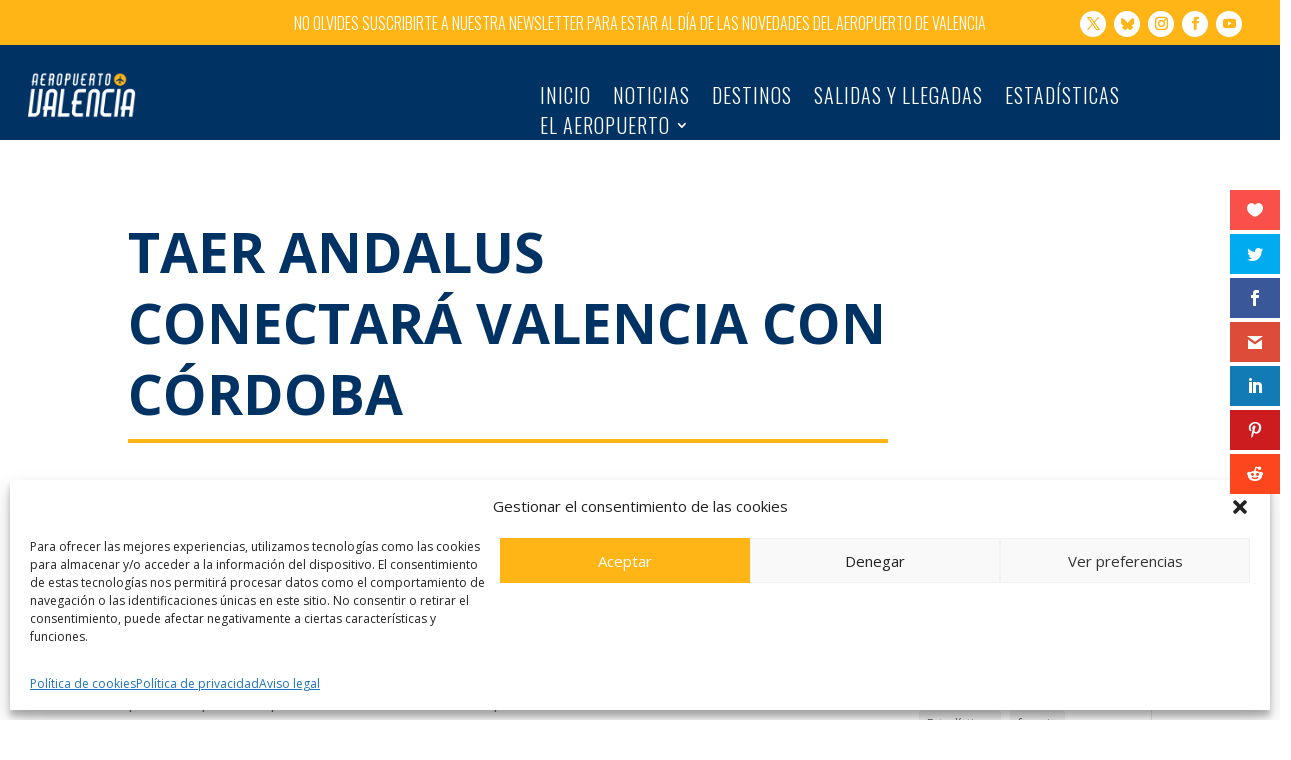

--- FILE ---
content_type: text/html; charset=utf-8
request_url: https://www.google.com/recaptcha/api2/aframe
body_size: 266
content:
<!DOCTYPE HTML><html><head><meta http-equiv="content-type" content="text/html; charset=UTF-8"></head><body><script nonce="wnDrBP824EU0Yh6pdt6MrQ">/** Anti-fraud and anti-abuse applications only. See google.com/recaptcha */ try{var clients={'sodar':'https://pagead2.googlesyndication.com/pagead/sodar?'};window.addEventListener("message",function(a){try{if(a.source===window.parent){var b=JSON.parse(a.data);var c=clients[b['id']];if(c){var d=document.createElement('img');d.src=c+b['params']+'&rc='+(localStorage.getItem("rc::a")?sessionStorage.getItem("rc::b"):"");window.document.body.appendChild(d);sessionStorage.setItem("rc::e",parseInt(sessionStorage.getItem("rc::e")||0)+1);localStorage.setItem("rc::h",'1768666263522');}}}catch(b){}});window.parent.postMessage("_grecaptcha_ready", "*");}catch(b){}</script></body></html>